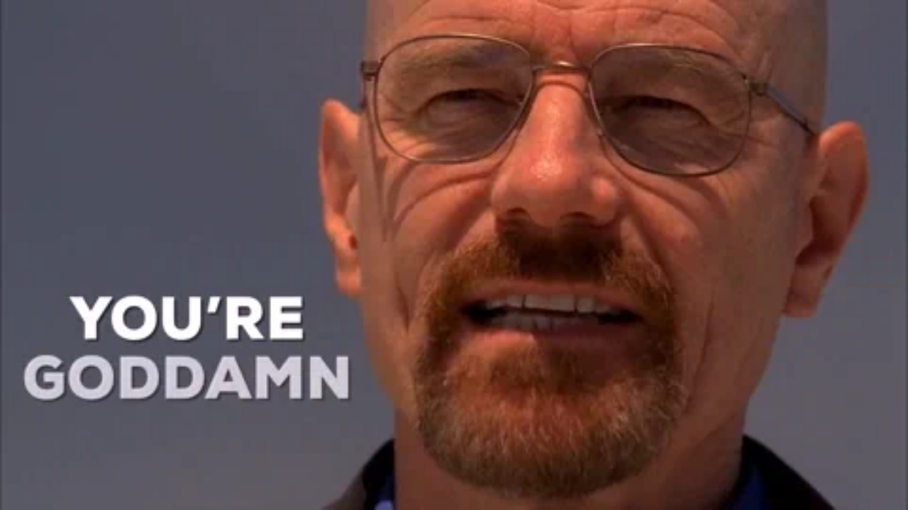

--- FILE ---
content_type: text/html
request_url: https://giphy.com/embed/3oFzmkkwfOGlzZ0gxi?html5=true&hideSocial=true
body_size: 2760
content:

<!DOCTYPE html>
<html>
    <head>
        <meta charset="utf-8" />
        <title>Damn Right Walter White GIF by Breaking Bad - Find &amp; Share on GIPHY</title>
        
            <link rel="canonical" href="https://giphy.com/gifs/breaking-bad-walter-white-youre-goddamn-right-3oFzmkkwfOGlzZ0gxi" />
        
        <meta name="description" content="Discover &amp; share this Breaking Bad GIF with everyone you know. GIPHY is how you search, share, discover, and create GIFs." />
        <meta name="author" content="GIPHY" />
        <meta name="keywords" content="Animated GIFs, GIFs, Giphy" />
        <meta name="alexaVerifyID" content="HMyPJIK-pLEheM5ACWFf6xvnA2U" />
        <meta name="viewport" content="width=device-width, initial-scale=1" />
        <meta name="robots" content="noindex, noimageindex, noai, noimageai" />
        <meta property="og:url" content="https://media1.giphy.com/media/v1.Y2lkPWRkYTI0ZDUwejQzMnQ2cGcxNXY4Zjcyc3BlOGY0eWFjMDJjaWNsb3YxaGNxaWJkdyZlcD12MV9pbnRlcm5hbF9naWZfYnlfaWQmY3Q9Zw/3oFzmkkwfOGlzZ0gxi/giphy.gif" />
        <meta property="og:title" content="Damn Right Walter White GIF by Breaking Bad - Find &amp; Share on GIPHY" />
        <meta property="og:description" content="Discover &amp; share this Breaking Bad GIF with everyone you know. GIPHY is how you search, share, discover, and create GIFs." />
        <meta property="og:type" content="video.other" />
        <meta property="og:image" content="https://media1.giphy.com/media/v1.Y2lkPWRkYTI0ZDUwejQzMnQ2cGcxNXY4Zjcyc3BlOGY0eWFjMDJjaWNsb3YxaGNxaWJkdyZlcD12MV9pbnRlcm5hbF9naWZfYnlfaWQmY3Q9Zw/3oFzmkkwfOGlzZ0gxi/200.gif" />
        <meta property="og:site_name" content="GIPHY" />
        <meta property="fb:app_id" content="406655189415060" />
        <meta name="twitter:card" value="player" />
        <meta name="twitter:title" value="Damn Right Walter White GIF by Breaking Bad - Find &amp; Share on GIPHY" />
        <meta name="twitter:description" value="Discover &amp; share this Breaking Bad GIF with everyone you know. GIPHY is how you search, share, discover, and create GIFs." />
        <meta name="twitter:image" value="https://media1.giphy.com/media/v1.Y2lkPWRkYTI0ZDUwejQzMnQ2cGcxNXY4Zjcyc3BlOGY0eWFjMDJjaWNsb3YxaGNxaWJkdyZlcD12MV9pbnRlcm5hbF9naWZfYnlfaWQmY3Q9Zw/3oFzmkkwfOGlzZ0gxi/giphy_s.gif" />
        <meta name="twitter:site" value="@giphy" />
        <style type="text/css">
            html,
            body {
                height: 100%;
            }

            body {
                margin: 0;
                padding: 0;
            }

            .embed {
                background: no-repeat url('https://media1.giphy.com/media/v1.Y2lkPWRkYTI0ZDUwejQzMnQ2cGcxNXY4Zjcyc3BlOGY0eWFjMDJjaWNsb3YxaGNxaWJkdyZlcD12MV9pbnRlcm5hbF9naWZfYnlfaWQmY3Q9Zw/3oFzmkkwfOGlzZ0gxi/200w_s.gif') center center;
                background-size: contain;
                height: 100%;
                width: 100%;
            }
        </style>
    </head>
    <!-- Google Tag Manager -->
    <script>
        ;(function (w, d, s, l, i) {
            w[l] = w[l] || []
            w[l].push({ 'gtm.start': new Date().getTime(), event: 'gtm.js' })
            var f = d.getElementsByTagName(s)[0],
                j = d.createElement(s),
                dl = l != 'dataLayer' ? '&l=' + l : ''
            j.async = true
            j.src = 'https://www.googletagmanager.com/gtm.js?id=' + i + dl
            f.parentNode.insertBefore(j, f)
        })(window, document, 'script', 'dataLayer', 'GTM-WJSSCWX')
    </script>
    <!-- End Google Tag Manager -->

    <script async src="https://www.googletagmanager.com/gtag/js?id=G-VNYPEBL4PG"></script>

    <body>
        <!-- Google Tag Manager (noscript) -->
        <noscript
            ><iframe
                src="https://www.googletagmanager.com/ns.html?id=GTM-WJSSCWX"
                height="0"
                width="0"
                style="display: none; visibility: hidden"
            ></iframe
        ></noscript>
        <!-- End Google Tag Manager (noscript) -->

        <div class="embed"></div>
        <script>
            window.GIPHY_FE_EMBED_KEY = 'eDs1NYmCVgdHvI1x0nitWd5ClhDWMpRE'
            window.GIPHY_API_URL = 'https://api.giphy.com/v1/'
            window.GIPHY_PINGBACK_URL = 'https://pingback.giphy.com'
        </script>
        <script src="/static/dist/runtime.a9eab25a.bundle.js"></script> <script src="/static/dist/gifEmbed.80980e8d.bundle.js"></script>
        <script>
            var Giphy = Giphy || {};
            if (Giphy.renderGifEmbed) {
                Giphy.renderGifEmbed(document.querySelector('.embed'), {
                    gif: {"id": "3oFzmkkwfOGlzZ0gxi", "title": "Damn Right Walter White GIF by Breaking Bad", "images": {"hd": {"width": 1080, "height": 608, "mp4": "https://media1.giphy.com/media/v1.Y2lkPWRkYTI0ZDUwejQzMnQ2cGcxNXY4Zjcyc3BlOGY0eWFjMDJjaWNsb3YxaGNxaWJkdyZlcD12MV9pbnRlcm5hbF9naWZfYnlfaWQmY3Q9Zw/3oFzmkkwfOGlzZ0gxi/giphy-hd.mp4", "mp4_size": 1386208}, "looping": {"width": 480, "height": 270, "mp4": "https://media1.giphy.com/media/v1.Y2lkPWRkYTI0ZDUwejQzMnQ2cGcxNXY4Zjcyc3BlOGY0eWFjMDJjaWNsb3YxaGNxaWJkdyZlcD12MV9pbnRlcm5hbF9naWZfYnlfaWQmY3Q9Zw/3oFzmkkwfOGlzZ0gxi/giphy-loop.mp4", "mp4_size": 969119}, "source": {"url": "https://media1.giphy.com/media/v1.Y2lkPWRkYTI0ZDUwejQzMnQ2cGcxNXY4Zjcyc3BlOGY0eWFjMDJjaWNsb3YxaGNxaWJkdyZlcD12MV9pbnRlcm5hbF9naWZfYnlfaWQmY3Q9Zw/3oFzmkkwfOGlzZ0gxi/source.mp4", "width": 1280, "height": 720, "size": 1608361}, "downsized": {"url": "https://media1.giphy.com/media/v1.Y2lkPWRkYTI0ZDUwejQzMnQ2cGcxNXY4Zjcyc3BlOGY0eWFjMDJjaWNsb3YxaGNxaWJkdyZlcD12MV9pbnRlcm5hbF9naWZfYnlfaWQmY3Q9Zw/3oFzmkkwfOGlzZ0gxi/giphy-downsized.gif", "width": 480, "height": 270, "size": 1600044}, "downsized_large": {"url": "https://media1.giphy.com/media/v1.Y2lkPWRkYTI0ZDUwejQzMnQ2cGcxNXY4Zjcyc3BlOGY0eWFjMDJjaWNsb3YxaGNxaWJkdyZlcD12MV9pbnRlcm5hbF9naWZfYnlfaWQmY3Q9Zw/3oFzmkkwfOGlzZ0gxi/giphy.gif", "width": 480, "height": 270, "size": 2056570}, "downsized_medium": {"url": "https://media1.giphy.com/media/v1.Y2lkPWRkYTI0ZDUwejQzMnQ2cGcxNXY4Zjcyc3BlOGY0eWFjMDJjaWNsb3YxaGNxaWJkdyZlcD12MV9pbnRlcm5hbF9naWZfYnlfaWQmY3Q9Zw/3oFzmkkwfOGlzZ0gxi/giphy.gif", "width": 480, "height": 270, "size": 2056570}, "downsized_small": {"width": 149, "height": 84, "mp4": "https://media1.giphy.com/media/v1.Y2lkPWRkYTI0ZDUwejQzMnQ2cGcxNXY4Zjcyc3BlOGY0eWFjMDJjaWNsb3YxaGNxaWJkdyZlcD12MV9pbnRlcm5hbF9naWZfYnlfaWQmY3Q9Zw/3oFzmkkwfOGlzZ0gxi/giphy-downsized-small.mp4", "mp4_size": 36248}, "downsized_still": {"url": "https://media1.giphy.com/media/v1.Y2lkPWRkYTI0ZDUwejQzMnQ2cGcxNXY4Zjcyc3BlOGY0eWFjMDJjaWNsb3YxaGNxaWJkdyZlcD12MV9pbnRlcm5hbF9naWZfYnlfaWQmY3Q9Zw/3oFzmkkwfOGlzZ0gxi/giphy-downsized_s.gif", "width": 480, "height": 270, "size": 29755}, "fixed_height": {"url": "https://media1.giphy.com/media/v1.Y2lkPWRkYTI0ZDUwejQzMnQ2cGcxNXY4Zjcyc3BlOGY0eWFjMDJjaWNsb3YxaGNxaWJkdyZlcD12MV9pbnRlcm5hbF9naWZfYnlfaWQmY3Q9Zw/3oFzmkkwfOGlzZ0gxi/200.gif", "width": 356, "height": 200, "size": 1023109, "mp4": "https://media1.giphy.com/media/v1.Y2lkPWRkYTI0ZDUwejQzMnQ2cGcxNXY4Zjcyc3BlOGY0eWFjMDJjaWNsb3YxaGNxaWJkdyZlcD12MV9pbnRlcm5hbF9naWZfYnlfaWQmY3Q9Zw/3oFzmkkwfOGlzZ0gxi/200.mp4", "mp4_size": 148264, "webp": "https://media1.giphy.com/media/v1.Y2lkPWRkYTI0ZDUwejQzMnQ2cGcxNXY4Zjcyc3BlOGY0eWFjMDJjaWNsb3YxaGNxaWJkdyZlcD12MV9pbnRlcm5hbF9naWZfYnlfaWQmY3Q9Zw/3oFzmkkwfOGlzZ0gxi/200.webp", "webp_size": 338562}, "fixed_height_downsampled": {"url": "https://media1.giphy.com/media/v1.Y2lkPWRkYTI0ZDUwejQzMnQ2cGcxNXY4Zjcyc3BlOGY0eWFjMDJjaWNsb3YxaGNxaWJkdyZlcD12MV9pbnRlcm5hbF9naWZfYnlfaWQmY3Q9Zw/3oFzmkkwfOGlzZ0gxi/200_d.gif", "width": 356, "height": 200, "size": 97087, "webp": "https://media1.giphy.com/media/v1.Y2lkPWRkYTI0ZDUwejQzMnQ2cGcxNXY4Zjcyc3BlOGY0eWFjMDJjaWNsb3YxaGNxaWJkdyZlcD12MV9pbnRlcm5hbF9naWZfYnlfaWQmY3Q9Zw/3oFzmkkwfOGlzZ0gxi/200_d.webp", "webp_size": 59056}, "fixed_height_small": {"url": "https://media1.giphy.com/media/v1.Y2lkPWRkYTI0ZDUwejQzMnQ2cGcxNXY4Zjcyc3BlOGY0eWFjMDJjaWNsb3YxaGNxaWJkdyZlcD12MV9pbnRlcm5hbF9naWZfYnlfaWQmY3Q9Zw/3oFzmkkwfOGlzZ0gxi/100.gif", "width": 178, "height": 100, "size": 340208, "mp4": "https://media1.giphy.com/media/v1.Y2lkPWRkYTI0ZDUwejQzMnQ2cGcxNXY4Zjcyc3BlOGY0eWFjMDJjaWNsb3YxaGNxaWJkdyZlcD12MV9pbnRlcm5hbF9naWZfYnlfaWQmY3Q9Zw/3oFzmkkwfOGlzZ0gxi/100.mp4", "mp4_size": 50237, "webp": "https://media1.giphy.com/media/v1.Y2lkPWRkYTI0ZDUwejQzMnQ2cGcxNXY4Zjcyc3BlOGY0eWFjMDJjaWNsb3YxaGNxaWJkdyZlcD12MV9pbnRlcm5hbF9naWZfYnlfaWQmY3Q9Zw/3oFzmkkwfOGlzZ0gxi/100.webp", "webp_size": 104110}, "fixed_height_small_still": {"url": "https://media1.giphy.com/media/v1.Y2lkPWRkYTI0ZDUwejQzMnQ2cGcxNXY4Zjcyc3BlOGY0eWFjMDJjaWNsb3YxaGNxaWJkdyZlcD12MV9pbnRlcm5hbF9naWZfYnlfaWQmY3Q9Zw/3oFzmkkwfOGlzZ0gxi/100_s.gif", "width": 178, "height": 100, "size": 13426}, "fixed_height_still": {"url": "https://media1.giphy.com/media/v1.Y2lkPWRkYTI0ZDUwejQzMnQ2cGcxNXY4Zjcyc3BlOGY0eWFjMDJjaWNsb3YxaGNxaWJkdyZlcD12MV9pbnRlcm5hbF9naWZfYnlfaWQmY3Q9Zw/3oFzmkkwfOGlzZ0gxi/200_s.gif", "width": 356, "height": 200, "size": 40346}, "fixed_width": {"url": "https://media1.giphy.com/media/v1.Y2lkPWRkYTI0ZDUwejQzMnQ2cGcxNXY4Zjcyc3BlOGY0eWFjMDJjaWNsb3YxaGNxaWJkdyZlcD12MV9pbnRlcm5hbF9naWZfYnlfaWQmY3Q9Zw/3oFzmkkwfOGlzZ0gxi/200w.gif", "width": 200, "height": 112, "size": 418786, "mp4": "https://media1.giphy.com/media/v1.Y2lkPWRkYTI0ZDUwejQzMnQ2cGcxNXY4Zjcyc3BlOGY0eWFjMDJjaWNsb3YxaGNxaWJkdyZlcD12MV9pbnRlcm5hbF9naWZfYnlfaWQmY3Q9Zw/3oFzmkkwfOGlzZ0gxi/200w.mp4", "mp4_size": 53872, "webp": "https://media1.giphy.com/media/v1.Y2lkPWRkYTI0ZDUwejQzMnQ2cGcxNXY4Zjcyc3BlOGY0eWFjMDJjaWNsb3YxaGNxaWJkdyZlcD12MV9pbnRlcm5hbF9naWZfYnlfaWQmY3Q9Zw/3oFzmkkwfOGlzZ0gxi/200w.webp", "webp_size": 120830}, "fixed_width_downsampled": {"url": "https://media1.giphy.com/media/v1.Y2lkPWRkYTI0ZDUwejQzMnQ2cGcxNXY4Zjcyc3BlOGY0eWFjMDJjaWNsb3YxaGNxaWJkdyZlcD12MV9pbnRlcm5hbF9naWZfYnlfaWQmY3Q9Zw/3oFzmkkwfOGlzZ0gxi/200w_d.gif", "width": 200, "height": 112, "size": 39779, "webp": "https://media1.giphy.com/media/v1.Y2lkPWRkYTI0ZDUwejQzMnQ2cGcxNXY4Zjcyc3BlOGY0eWFjMDJjaWNsb3YxaGNxaWJkdyZlcD12MV9pbnRlcm5hbF9naWZfYnlfaWQmY3Q9Zw/3oFzmkkwfOGlzZ0gxi/200w_d.webp", "webp_size": 23518}, "fixed_width_small": {"url": "https://media1.giphy.com/media/v1.Y2lkPWRkYTI0ZDUwejQzMnQ2cGcxNXY4Zjcyc3BlOGY0eWFjMDJjaWNsb3YxaGNxaWJkdyZlcD12MV9pbnRlcm5hbF9naWZfYnlfaWQmY3Q9Zw/3oFzmkkwfOGlzZ0gxi/100w.gif", "width": 100, "height": 56, "size": 125959, "mp4": "https://media1.giphy.com/media/v1.Y2lkPWRkYTI0ZDUwejQzMnQ2cGcxNXY4Zjcyc3BlOGY0eWFjMDJjaWNsb3YxaGNxaWJkdyZlcD12MV9pbnRlcm5hbF9naWZfYnlfaWQmY3Q9Zw/3oFzmkkwfOGlzZ0gxi/100w.mp4", "mp4_size": 20723, "webp": "https://media1.giphy.com/media/v1.Y2lkPWRkYTI0ZDUwejQzMnQ2cGcxNXY4Zjcyc3BlOGY0eWFjMDJjaWNsb3YxaGNxaWJkdyZlcD12MV9pbnRlcm5hbF9naWZfYnlfaWQmY3Q9Zw/3oFzmkkwfOGlzZ0gxi/100w.webp", "webp_size": 47354}, "fixed_width_small_still": {"url": "https://media1.giphy.com/media/v1.Y2lkPWRkYTI0ZDUwejQzMnQ2cGcxNXY4Zjcyc3BlOGY0eWFjMDJjaWNsb3YxaGNxaWJkdyZlcD12MV9pbnRlcm5hbF9naWZfYnlfaWQmY3Q9Zw/3oFzmkkwfOGlzZ0gxi/100w_s.gif", "width": 100, "height": 56, "size": 5978}, "fixed_width_still": {"url": "https://media1.giphy.com/media/v1.Y2lkPWRkYTI0ZDUwejQzMnQ2cGcxNXY4Zjcyc3BlOGY0eWFjMDJjaWNsb3YxaGNxaWJkdyZlcD12MV9pbnRlcm5hbF9naWZfYnlfaWQmY3Q9Zw/3oFzmkkwfOGlzZ0gxi/200w_s.gif", "width": 200, "height": 112, "size": 15582}, "original": {"url": "https://media1.giphy.com/media/v1.Y2lkPWRkYTI0ZDUwejQzMnQ2cGcxNXY4Zjcyc3BlOGY0eWFjMDJjaWNsb3YxaGNxaWJkdyZlcD12MV9pbnRlcm5hbF9naWZfYnlfaWQmY3Q9Zw/3oFzmkkwfOGlzZ0gxi/giphy.gif", "width": 480, "height": 270, "size": 2056570, "frames": 62, "hash": "47a9e05aba4a17648ceede49666d6627", "mp4": "https://media1.giphy.com/media/v1.Y2lkPWRkYTI0ZDUwejQzMnQ2cGcxNXY4Zjcyc3BlOGY0eWFjMDJjaWNsb3YxaGNxaWJkdyZlcD12MV9pbnRlcm5hbF9naWZfYnlfaWQmY3Q9Zw/3oFzmkkwfOGlzZ0gxi/giphy.mp4", "mp4_size": 273103, "webp": "https://media1.giphy.com/media/v1.Y2lkPWRkYTI0ZDUwejQzMnQ2cGcxNXY4Zjcyc3BlOGY0eWFjMDJjaWNsb3YxaGNxaWJkdyZlcD12MV9pbnRlcm5hbF9naWZfYnlfaWQmY3Q9Zw/3oFzmkkwfOGlzZ0gxi/giphy.webp", "webp_size": 568382}, "original_mp4": {"width": 480, "height": 270, "mp4": "https://media1.giphy.com/media/v1.Y2lkPWRkYTI0ZDUwejQzMnQ2cGcxNXY4Zjcyc3BlOGY0eWFjMDJjaWNsb3YxaGNxaWJkdyZlcD12MV9pbnRlcm5hbF9naWZfYnlfaWQmY3Q9Zw/3oFzmkkwfOGlzZ0gxi/giphy.mp4", "mp4_size": 273103}, "original_still": {"url": "https://media1.giphy.com/media/v1.Y2lkPWRkYTI0ZDUwejQzMnQ2cGcxNXY4Zjcyc3BlOGY0eWFjMDJjaWNsb3YxaGNxaWJkdyZlcD12MV9pbnRlcm5hbF9naWZfYnlfaWQmY3Q9Zw/3oFzmkkwfOGlzZ0gxi/giphy_s.gif", "width": 480, "height": 270, "size": 69178}, "preview": {"width": 148, "height": 84, "mp4": "https://media1.giphy.com/media/v1.Y2lkPWRkYTI0ZDUwejQzMnQ2cGcxNXY4Zjcyc3BlOGY0eWFjMDJjaWNsb3YxaGNxaWJkdyZlcD12MV9pbnRlcm5hbF9naWZfYnlfaWQmY3Q9Zw/3oFzmkkwfOGlzZ0gxi/giphy-preview.mp4", "mp4_size": 15182}, "preview_gif": {"url": "https://media1.giphy.com/media/v1.Y2lkPWRkYTI0ZDUwejQzMnQ2cGcxNXY4Zjcyc3BlOGY0eWFjMDJjaWNsb3YxaGNxaWJkdyZlcD12MV9pbnRlcm5hbF9naWZfYnlfaWQmY3Q9Zw/3oFzmkkwfOGlzZ0gxi/giphy-preview.gif", "width": 100, "height": 56, "size": 21453}, "preview_webp": {"url": "https://media1.giphy.com/media/v1.Y2lkPWRkYTI0ZDUwejQzMnQ2cGcxNXY4Zjcyc3BlOGY0eWFjMDJjaWNsb3YxaGNxaWJkdyZlcD12MV9pbnRlcm5hbF9naWZfYnlfaWQmY3Q9Zw/3oFzmkkwfOGlzZ0gxi/100w.webp", "width": 100, "height": 56, "size": 47354}}, "is_video": false, "tags": [], "cta": {"text": "", "link": ""}, "featured_tags": [], "embed_url": "https://giphy.com/embed/3oFzmkkwfOGlzZ0gxi", "relative_url": "/gifs/breaking-bad-walter-white-youre-goddamn-right-3oFzmkkwfOGlzZ0gxi", "type": "gif", "index_id": 56122913, "slug": "breaking-bad-walter-white-youre-goddamn-right-3oFzmkkwfOGlzZ0gxi", "url": "https://giphy.com/gifs/breaking-bad-walter-white-youre-goddamn-right-3oFzmkkwfOGlzZ0gxi", "short_url": null, "bitly_url": null, "username": "breakingbad", "rating": "pg-13", "source_image_url": null, "source_post_url": "", "source_content_url": null, "source_tld": "", "source_domain": null, "source_caption": "", "source_body": null, "has_attribution": false, "is_hidden": false, "is_removed": false, "is_community": false, "is_anonymous": false, "is_featured": false, "is_realtime": false, "is_indexable": null, "is_sticker": false, "is_preserve_size": null, "is_trending": false, "gps_no_trend": false, "create_datetime": null, "update_datetime": null, "trending_datetime": null, "external_media": null, "import_type": null, "user": {"id": 5749531, "username": "breakingbad", "avatar_url": "https://media.giphy.com/avatars/breakingbad/C2F8pQFimBu6.jpg", "display_name": "Breaking Bad", "user_type": "partner", "twitter": "@BreakingBad_AMC", "is_public": true, "is_verified": true, "is_freelance": false, "is_community": false, "is_upgraded": true, "is_partner_or_artist": true, "suppress_chrome": false, "website_url": "http://www.amc.com/shows/breaking-bad", "twitter_url": "https://twitter.com/BreakingBad_AMC", "facebook_url": "https://www.facebook.com/BreakingBad/", "instagram_url": "https://instagram.com/amcbreakingbad", "tumblr_url": "http://breakingbadamc.tumblr.com/", "tiktok_url": "", "youtube_url": "", "attribution_display_name": "Breaking Bad", "disable_freelance_popup": false, "name": "Breaking Bad", "about_bio": "The Official Breaking Bad Channel \r\n\r\n#BrBa10", "description": "The Official Breaking Bad Channel \r\n\r\n#BrBa10", "profile_url": "https://giphy.com/breakingbad"}, "alt_text": ""},
                    autoPlay: "",
                    hideVideo: false,
                    isTwitter: false,
                    trackingQueryString: 'utm_source=iframe&utm_medium=embed&utm_campaign=Embeds&utm_term='
                })
            }
        </script>
    </body>
</html>
